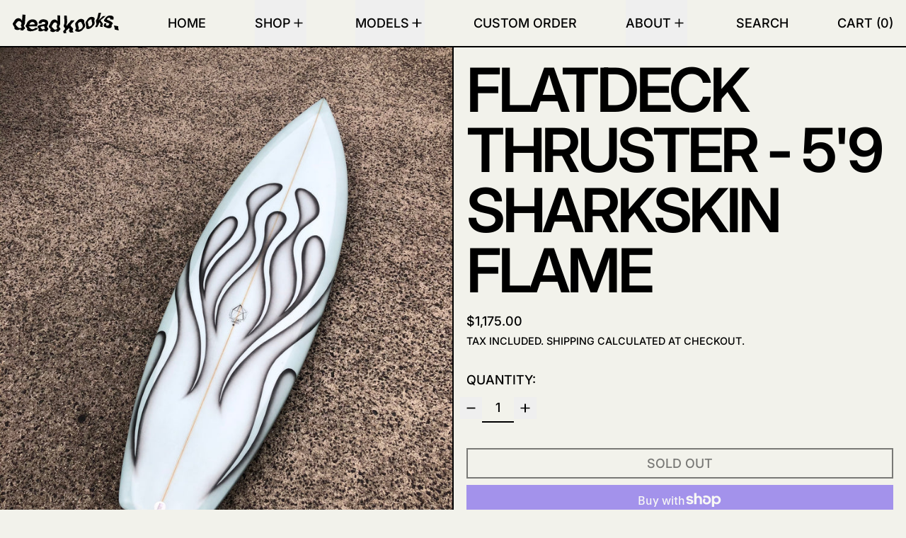

--- FILE ---
content_type: image/svg+xml
request_url: https://deadkooks.com/cdn/shop/files/dk_logo.svg?v=1761024032&width=100
body_size: 8926
content:
<svg xmlns="http://www.w3.org/2000/svg" fill="none" viewBox="0 0 339 65" height="65" width="339">
<path fill="black" d="M29.6181 24.3849C29.7866 22.5574 29.9552 20.73 30.0957 18.9311C30.4047 14.7908 30.7138 10.6505 30.9947 6.48169C30.9947 5.76784 31.3037 5.65363 31.9499 5.71074C34.4784 5.99627 37.035 6.25326 39.5635 6.45313C40.2939 6.45313 40.5187 6.73867 40.4906 7.48107C40.0972 12.9348 39.7882 18.3886 39.4511 23.8138C39.2263 26.9833 38.9173 30.1242 38.6925 33.2651C38.585 34.719 38.1003 36.118 37.2878 37.3197C36.9507 37.8337 36.6416 38.3477 36.3045 38.8331C35.7567 39.4806 35.4554 40.3062 35.4554 41.1602C35.4554 42.0142 35.7567 42.8398 36.3045 43.4873C37.0069 44.4296 37.7373 45.3433 38.3835 46.3427C38.6464 46.6162 38.8487 46.9437 38.977 47.3031C39.1052 47.6626 39.1564 48.0458 39.1272 48.427C39.0979 48.8082 38.9889 49.1786 38.8073 49.5135C38.6258 49.8484 38.3759 50.14 38.0745 50.3688C37.1754 51.1968 36.2202 51.9678 35.265 52.7673C34.4227 53.4023 33.8341 54.3249 33.6075 55.3657C33.5606 55.4846 33.4842 55.5892 33.3857 55.6693C33.2873 55.7494 33.1701 55.8022 33.0456 55.8225C30.18 55.537 27.3237 55.2134 24.4768 54.8517C24.2802 54.8517 23.9711 54.3663 23.9992 54.2235C24.2454 53.5331 24.5658 52.8724 24.9544 52.2533C25.3018 51.8706 25.63 51.4703 25.9377 51.0541C24.5611 51.5966 23.1283 52.082 21.836 52.6816C20.0265 53.6077 18.0444 54.1332 16.0205 54.2235C13.3134 54.2663 10.6326 53.6803 8.18216 52.5103C7.19417 52.1699 6.36294 51.4738 5.84536 50.5532C5.32779 49.6326 5.15967 48.5513 5.37274 47.5134C5.44484 46.7153 5.36029 45.9105 5.12397 45.1459C4.88766 44.3812 4.50429 43.6719 3.99612 43.059C2.58456 41.2685 1.42182 39.2893 0.540526 37.1769C0.0790711 36.2581 -0.0929708 35.2172 0.0477607 34.1955C0.188492 33.1738 0.635178 32.2209 1.32717 31.4662C2.92109 29.4959 4.32302 27.373 5.51321 25.1273C6.57124 23.3803 7.86704 21.7941 9.36212 20.4159C10.8035 19.1404 12.5064 18.2072 14.3471 17.6842C16.1877 17.1612 18.1199 17.0615 20.0031 17.3924C21.8864 17.7232 23.6736 18.4763 25.2346 19.597C26.7957 20.7176 28.0916 22.1776 29.0281 23.8709C29.0281 24.0422 29.2529 24.2136 29.3652 24.3849H29.6181ZM22.8193 48.0845C23.4373 48.0845 24.0554 48.0845 24.6735 47.8846C25.229 47.7823 25.7744 47.6294 26.303 47.4277C26.6643 47.3688 27.005 47.2176 27.2933 46.9883C27.5815 46.7591 27.8077 46.4592 27.9509 46.1169C28.094 45.7746 28.1494 45.4009 28.1118 45.0309C28.0742 44.6609 27.9448 44.3066 27.7358 44.0013C27.4553 43.3724 27.1363 42.7621 26.7806 42.1739C26.261 41.4102 25.9827 40.5039 25.9827 39.5755C25.9827 38.6471 26.261 37.7407 26.7806 36.9771C27.1337 36.4955 27.4 35.9541 27.5672 35.3781C27.8245 34.4503 27.9009 33.4803 27.792 32.5227C27.2942 30.6148 26.1445 28.9493 24.5487 27.8245C22.953 26.6996 21.0153 26.1888 19.0827 26.3836C18.2673 26.4487 17.4741 26.6853 16.7535 27.0786C16.0328 27.4718 15.4005 28.0131 14.8967 28.6679C14.3067 29.3818 13.7448 30.0956 13.1268 30.7809C12.5087 31.4662 11.4692 32.4941 10.7106 33.4364C10.1194 34.0837 9.74403 34.904 9.6381 35.7807C9.53218 36.6574 9.70104 37.5456 10.1207 38.3191C10.63 39.2936 11.2628 40.1959 12.003 41.0032C13.1829 42.3452 14.5877 43.4873 15.7395 44.8865C16.6023 45.9319 17.6886 46.7635 18.9155 47.3177C20.1424 47.8719 21.4776 48.1341 22.8193 48.0845Z"></path>
<path fill="black" d="M146.209 59.5917C143.596 59.5917 141.124 59.5917 138.68 59.5917C138.483 59.5917 138.09 59.0777 138.146 58.9064C138.445 58.105 138.812 57.3312 139.242 56.5935C139.551 56.1537 139.899 55.7428 140.281 55.3657C140.107 55.4185 139.938 55.4854 139.775 55.5656C138.297 56.3347 136.87 57.2027 135.505 58.164C134.04 59.309 132.326 60.0782 130.506 60.4062C128.687 60.7343 126.817 60.6116 125.054 60.0485C123.708 59.7016 122.413 59.1734 121.205 58.4781C120.623 58.182 120.174 57.6716 119.95 57.0509C119.725 56.4302 119.742 55.7458 119.997 55.1373C119.997 54.6233 120.306 54.0808 120.475 53.5954C120.762 52.842 120.817 52.0173 120.631 51.2315C120.446 50.4458 120.028 49.7363 119.435 49.1981C118.396 48.1416 117.3 47.1137 116.317 45.9715C115.62 45.2951 115.185 44.3866 115.092 43.4116C114.999 42.4366 115.254 41.4603 115.811 40.6605C115.973 40.3743 116.151 40.0978 116.345 39.8325C117.75 37.8163 118.84 35.5914 119.576 33.2366C120.646 29.6307 122.76 26.4365 125.644 24.0708C126.977 23.0047 128.506 22.2185 130.141 21.7578C131.776 21.297 133.485 21.1709 135.168 21.3868C136.632 21.5686 138.035 22.0875 139.272 22.904C140.508 23.7204 141.545 24.8129 142.304 26.0981C142.459 26.3781 142.681 26.6138 142.95 26.7834C142.95 23.6996 142.95 20.6444 142.95 17.5606C142.95 14.4768 142.697 11.3644 142.557 8.16638H150.985C150.985 9.36564 151.154 10.5934 151.238 11.8213C151.664 19.4294 151.664 27.0561 151.238 34.6643C151.185 36.1168 150.769 37.5318 150.03 38.776C149.749 39.2614 149.468 39.7754 149.187 40.2608C148.81 40.7266 148.528 41.2637 148.356 41.8409C148.185 42.4182 148.128 43.0242 148.188 43.6241C148.248 44.224 148.424 44.8059 148.706 45.3362C148.989 45.8665 149.372 46.3348 149.833 46.7139C150.339 47.3136 150.844 47.8846 151.322 48.5128C151.635 48.8238 151.88 49.1982 152.041 49.6118C152.202 50.0253 152.276 50.4687 152.257 50.9131C152.239 51.3574 152.128 51.7929 151.933 52.1911C151.738 52.5892 151.463 52.9412 151.125 53.2242C150.676 53.7381 150.17 54.195 149.665 54.6804L148.541 55.6798C147.333 56.7934 146.209 57.8784 146.209 59.5917ZM134.803 53.0243C136.759 53.0818 138.695 52.6192 140.422 51.6823C140.758 51.531 141.058 51.3077 141.302 51.0277C141.546 50.7476 141.727 50.4174 141.834 50.0596C141.94 49.7018 141.97 49.3248 141.92 48.9544C141.87 48.584 141.742 48.2288 141.545 47.9132C141.276 47.3447 140.976 46.7919 140.646 46.2571C140.154 45.4947 139.862 44.6167 139.798 43.707C139.734 42.7973 139.9 41.8861 140.281 41.0603C140.702 40.0324 141.18 39.033 141.573 38.005C141.799 37.4256 141.896 36.8026 141.857 36.1806C141.819 35.5586 141.645 34.953 141.349 34.4073C140.926 33.307 140.211 32.3478 139.284 31.6368C138.356 30.9259 137.252 30.4911 136.095 30.3812C134.875 30.221 133.635 30.4213 132.524 30.958C131.413 31.4947 130.478 32.3452 129.83 33.4079C128.341 35.6922 127.021 38.005 125.419 40.2893C125.233 40.5985 125.073 40.9233 124.942 41.2602C124.619 41.9121 124.497 42.6479 124.592 43.3713C124.687 44.0947 124.995 44.772 125.475 45.3148C126.178 46.1143 126.964 46.8567 127.751 47.5991C128.987 48.8269 130.279 49.9691 131.431 51.254C131.825 51.7818 132.329 52.2143 132.907 52.5204C133.486 52.8265 134.123 52.9986 134.775 53.0243H134.803Z"></path>
<path fill="black" d="M197.565 23.8709C196.582 25.1559 195.655 26.4979 194.559 27.6971C193.345 29.006 192.06 30.2452 190.71 31.4091C188.278 33.4469 186.353 36.0394 185.092 38.9759C184.876 39.3693 184.789 39.8226 184.845 40.2695C184.901 40.7164 185.095 41.1335 185.401 41.46C187.112 43.6727 189.041 45.7011 191.16 47.5134C191.585 47.7884 191.95 48.15 192.231 48.5754C192.513 49.0007 192.704 49.4807 192.794 49.9849C192.883 50.4892 192.869 51.0069 192.753 51.5054C192.636 52.0039 192.419 52.4725 192.115 52.8815C190.514 56.2509 190.682 57.0789 193.323 59.6773L194.644 61.0193C194.644 61.0193 194.644 61.0193 194.644 61.3049L190.626 61.8474C188.603 62.0758 186.552 62.3328 184.53 62.5041C184.079 62.5239 183.638 62.371 183.293 62.0758C182.281 61.0843 181.324 60.0357 180.428 58.9349C180.01 58.455 179.74 57.8614 179.65 57.2272C179.56 56.593 179.655 55.9459 179.922 55.3657C180.287 54.5376 180.681 53.7381 181.018 52.8815C181.329 52.0639 181.357 51.1629 181.096 50.3271C180.836 49.4914 180.303 48.7708 179.585 48.2844C179.416 48.4843 179.276 48.6841 179.079 48.8554C178.18 49.7121 177.309 50.5972 176.27 51.4253C174.697 52.8244 173.039 54.2807 171.466 55.5656C170.696 56.1954 170.159 57.0729 169.945 58.0536C169.73 59.0344 169.851 60.0601 170.286 60.9622L171.325 63.6463L169.471 63.8747L163.852 64.5886C163.262 64.5886 162.953 64.5886 162.757 63.9318C162.56 63.2751 161.998 61.9045 161.605 60.9051C161.253 60.1479 161.143 59.2981 161.289 58.4742C161.435 57.6502 161.83 56.893 162.419 56.308C163.347 55.3086 164.33 54.3378 165.229 53.4526C165.658 53.108 166.016 52.6802 166.281 52.194C166.546 51.7078 166.714 51.1729 166.774 50.6203C166.834 50.0678 166.785 49.5086 166.631 48.9752C166.477 48.4419 166.22 47.945 165.875 47.5134C165.353 46.7151 164.781 45.9521 164.161 45.2291C163.416 44.393 162.917 43.3599 162.723 42.2486C162.529 41.1374 162.648 39.9931 163.066 38.9473C163.459 37.6624 164.049 36.406 164.386 35.1211C164.862 33.5463 165.126 31.9136 165.173 30.267C164.948 23.6425 164.555 17.018 164.217 10.2794C164.217 9.0801 164.217 9.0801 165.285 8.96589L171.494 8.65179C172.112 8.65179 172.393 8.65179 172.449 9.42275C172.899 15.8473 173.432 22.2719 173.798 28.7251C173.737 30.1024 173.462 31.4612 172.983 32.7511C172.646 33.9218 172.112 35.064 171.803 36.2347C171.599 37.0415 171.572 37.8839 171.722 38.7027C171.872 39.5215 172.197 40.2969 172.674 40.9746C172.848 40.7079 173.008 40.4314 173.151 40.1466C174.166 37.7893 175.649 35.6702 177.506 33.9218C178.321 33.1223 179.107 32.3228 179.95 31.5519C181.875 29.8481 183.508 27.8314 184.782 25.5842C185.011 25.1089 185.373 24.7138 185.824 24.4492C186.274 24.1847 186.792 24.0629 187.311 24.0994C190.345 24.0994 193.351 23.7853 196.357 23.6425H197.284L197.565 23.8709Z"></path>
<path fill="black" d="M50.6883 43.3446C51.1255 43.9763 51.6042 44.5773 52.1211 45.1434C53.9473 46.8567 55.8015 48.5413 57.74 50.226C58.0402 50.5199 58.3931 50.7525 58.7795 50.9113C60.4296 51.5155 62.1849 51.7665 63.935 51.6486C65.6851 51.5307 67.3924 51.0464 68.9496 50.226C69.3984 49.9771 69.7543 49.5851 69.9624 49.1104C70.1705 48.6358 70.2194 48.1047 70.1015 47.5991H72.2647H77.8836C78.2159 47.5941 78.5437 47.6773 78.8346 47.8404C79.1256 48.0036 79.3697 48.241 79.5427 48.5294C79.7158 48.8177 79.8118 49.1469 79.8214 49.4845C79.831 49.8221 79.7538 50.1565 79.5973 50.4544C79.2515 51.0916 78.7353 51.6163 78.1083 51.9678C75.636 53.1956 73.1357 54.3949 70.5791 55.3942C66.3369 57.1571 61.8157 58.1245 57.2343 58.2496C54.4682 58.3247 51.7157 57.8293 49.1432 56.7934C48.5421 56.5389 47.9679 56.2232 47.4294 55.8511C47.0288 55.6756 46.6689 55.4166 46.3729 55.0909C46.077 54.7651 45.8515 54.3799 45.7112 53.9601C45.5709 53.5403 45.5188 53.0953 45.5582 52.6537C45.5977 52.2122 45.7279 51.7839 45.9404 51.3967C46.1572 50.8022 46.2115 50.1592 46.0978 49.5358C45.984 48.9124 45.7064 48.332 45.2942 47.8561C44.5076 46.8852 43.6367 45.9715 42.7939 45.0007C42.4848 44.6295 42.1477 44.2868 41.8667 43.9156C41.5628 43.6514 41.3148 43.3272 41.138 42.9625C40.9611 42.5979 40.8591 42.2005 40.8381 41.7946C40.817 41.3886 40.8775 40.9825 41.0157 40.6011C41.1539 40.2196 41.367 39.8706 41.642 39.5755C43.1994 37.3089 44.4911 34.8653 45.4909 32.2943C47.0486 28.6454 49.6897 25.5827 53.0446 23.5347C56.3996 21.4868 60.3005 20.556 64.2017 20.8728C67.6202 20.8315 70.9606 21.9131 73.7256 23.9566C75.3677 25.3803 76.7114 27.1251 77.6767 29.0872C78.6419 31.0493 79.2091 33.1887 79.3445 35.3781C79.3508 36.2179 79.1683 37.048 78.8107 37.8051C78.2207 39.347 77.5184 40.8318 76.8441 42.3166C76.7598 42.4236 76.6529 42.51 76.5313 42.5693C76.4097 42.6286 76.2766 42.6594 76.1417 42.6593L61.7294 42.9163L51.5874 43.1161L50.6883 43.3446ZM53.1044 37.1199H53.7787L68.9777 36.8058C69.652 36.8058 69.8767 36.4346 69.9048 35.8635C69.9774 34.9883 69.8504 34.108 69.5336 33.2908C69.2169 32.4737 68.719 31.7418 68.0787 31.1521C66.7897 30.0542 65.218 29.3549 63.5498 29.1373C61.8817 28.9197 60.1871 29.1928 58.6671 29.9243C55.7453 31.3806 54.6777 34.293 53.2168 37.1199H53.1044Z"></path>
<path fill="black" d="M100.472 57.8785C100.696 56.1938 101.961 55.3943 102.972 54.0808L102.073 54.3949C99.404 55.4229 96.7913 56.5364 94.0942 57.4787C91.3067 58.4817 88.2963 58.66 85.4131 57.9927C84.5017 57.7545 83.6305 57.3792 82.8284 56.8791C82.4479 56.6518 82.1597 56.294 82.0155 55.8701C81.8713 55.4461 81.8806 54.9838 82.0418 54.5662C82.2103 53.9381 82.4632 53.3099 82.6879 52.6817C82.9251 52.1064 83.0134 51.4791 82.9446 50.8593C82.8757 50.2396 82.652 49.6481 82.2946 49.141C81.5923 48.1416 80.8337 47.1708 80.1595 46.2857C79.8504 45.9853 79.6129 45.6172 79.4651 45.2094C79.3172 44.8016 79.2629 44.3649 79.3062 43.9325C79.3496 43.5002 79.4895 43.0836 79.7152 42.7145C79.941 42.3454 80.2467 42.0336 80.609 41.8027C82.468 40.0688 84.7461 38.8668 87.2111 38.3192C90.5262 37.5768 93.8976 37.0914 97.2689 36.4917C98.6105 36.3155 99.9422 36.0677 101.258 35.7493C101.628 35.7069 101.986 35.5902 102.311 35.406C102.637 35.2217 102.923 34.9736 103.153 34.676C103.383 34.3785 103.552 34.0374 103.651 33.6726C103.751 33.3079 103.778 32.9267 103.731 32.5513C103.765 31.8021 103.535 31.0649 103.082 30.4731C102.628 29.8812 101.982 29.4739 101.258 29.3247C100.22 28.9866 99.1439 28.7851 98.0555 28.7251C96.6066 28.5064 95.1298 28.8488 93.9174 29.6843C92.7051 30.5198 91.8458 31.7876 91.5095 33.2366C91.4614 33.3796 91.3801 33.5087 91.2725 33.6131C91.1649 33.7175 91.0343 33.794 90.8915 33.8362C89.7958 33.8362 88.7001 33.8362 87.6044 33.8362H82.6318C82.6318 33.4079 82.6318 33.0938 82.6318 32.7797C82.8488 29.7002 84.1543 26.8044 86.3074 24.6265C88.4606 22.4486 91.3161 21.1357 94.3471 20.9299C98.8297 20.2206 103.419 20.8557 107.551 22.7574C109.158 23.4148 110.534 24.5473 111.501 26.0083C112.468 27.4693 112.981 29.1916 112.974 30.9523C113.312 34.0355 112.565 37.1409 110.866 39.7183C110.327 40.5913 109.955 41.5601 109.771 42.5737C109.646 43.1831 109.665 43.8139 109.826 44.4144C109.987 45.0149 110.286 45.5681 110.698 46.0287C111.372 46.9138 112.103 47.7419 112.749 48.6556C113.062 48.9752 113.305 49.3586 113.462 49.7806C113.62 50.2025 113.687 50.6535 113.661 51.1039C113.634 51.5543 113.514 51.9938 113.309 52.3937C113.103 52.7936 112.816 53.1447 112.468 53.4241C111.85 54.1094 111.204 54.7661 110.586 55.48C110.353 55.6709 110.196 55.941 110.145 56.2402C110.093 56.5394 110.15 56.8476 110.305 57.1075C110.361 57.2493 110.386 57.4022 110.377 57.5551C110.369 57.7079 110.326 57.8568 110.254 57.9909C110.181 58.125 110.08 58.2409 109.957 58.3301C109.835 58.4193 109.694 58.4797 109.546 58.5067L100.472 57.8785ZM100.837 41.2602C99.2074 41.66 97.7465 42.0597 96.2856 42.3738C94.8247 42.6879 93.2514 42.9449 91.7343 43.2304C91.3011 43.3215 90.8777 43.4554 90.47 43.6302C88.672 44.3726 88.3349 45.429 89.5148 46.9995C90.6948 48.57 91.6781 49.7121 92.83 50.997C93.1713 51.4089 93.604 51.7324 94.0924 51.9409C94.5809 52.1494 95.1111 52.2369 95.6394 52.1963C97.2582 52.0774 98.8595 51.7806 100.415 51.3111C103.028 50.3974 103.225 49.2267 101.82 46.8853C101.166 46.1285 100.729 45.2041 100.555 44.2124C100.382 43.2206 100.479 42.1996 100.837 41.2602Z"></path>
<path fill="black" d="M208.297 59.763C205.735 59.8204 203.216 59.0834 201.077 57.65C200.68 57.4725 200.329 57.204 200.051 56.8656C199.773 56.5272 199.576 56.1281 199.476 55.6994C199.375 55.2708 199.373 54.8243 199.471 54.3948C199.568 53.9654 199.762 53.5647 200.037 53.2242C200.655 52.1677 201.301 51.1397 201.919 50.0547C202.133 49.6101 202.244 49.1218 202.244 48.627C202.244 48.1322 202.133 47.644 201.919 47.1993C201.639 46.4855 201.245 45.7716 201.02 45.0292C200.627 44.0242 200.381 42.966 200.29 41.8883C200.304 40.1588 200.068 38.4366 199.588 36.7772C199.302 35.9905 199.225 35.1415 199.363 34.3149C199.501 33.4882 199.849 32.7128 200.374 32.0659C202.795 28.9899 205.394 26.0628 208.156 23.2999C210.012 21.5985 212.254 20.3921 214.681 19.7891C217.108 19.186 219.645 19.2052 222.063 19.8449C223.95 20.2646 225.666 21.261 226.98 22.7002C227.469 23.1668 227.855 23.7342 228.112 24.3644C228.369 24.9947 228.49 25.6733 228.469 26.3551C228.503 26.8018 228.503 27.2505 228.469 27.6971C228.06 29.9425 228.512 32.2617 229.733 34.1788C230.608 35.7536 231.102 37.5171 231.175 39.324C231.249 41.131 230.899 42.9298 230.154 44.5724C229.834 45.3559 229.388 46.0797 228.834 46.7139C226.671 49.3123 224.563 51.9678 222.26 54.4234C219.13 57.4794 215.065 59.3538 210.741 59.7344L209.421 59.8772L208.297 59.763ZM223.749 42.8877C223.68 40.4335 223.106 38.0211 222.063 35.8064C220.995 34.1788 220.125 32.4371 219.254 30.7238C219.016 30.1808 218.618 29.7266 218.114 29.4246C217.611 29.1227 217.027 28.9879 216.444 29.0392C214.119 29.1364 211.897 30.0438 210.151 31.609C209.382 32.1899 208.807 32.9978 208.505 33.9226C208.204 34.8473 208.19 35.8441 208.465 36.7772C208.746 37.9765 208.831 39.2043 209.084 40.4035C209.258 41.7025 209.608 42.9707 210.123 44.1726C210.633 45.0276 210.92 45.9998 210.96 46.9986C210.999 47.9973 210.788 48.9898 210.348 49.8834C209.983 50.6829 209.421 51.5966 210.095 52.4247C210.769 53.2527 211.893 53.0528 212.904 52.8244C214.85 52.4036 216.692 51.5871 218.319 50.4241C219.946 49.2612 221.325 47.7757 222.372 46.0572C222.944 45.0552 223.406 43.9923 223.749 42.8877Z"></path>
<path fill="black" d="M310.588 20.4445L311.038 19.6735C311.25 19.3715 311.387 19.022 311.438 18.6546C311.489 18.2872 311.453 17.9127 311.331 17.5627C311.21 17.2127 311.008 16.8975 310.742 16.6437C310.475 16.3899 310.153 16.2049 309.801 16.1043C308.469 15.5623 307.006 15.4497 305.609 15.7817C304.212 16.1137 302.949 16.8743 301.991 17.9603C301.541 18.5255 301.137 19.1271 300.783 19.7592C300.334 20.6158 300.446 21.1012 301.289 21.5581C302.469 22.2464 303.711 22.8201 304.997 23.2713C308.739 24.5722 312.27 26.4293 315.476 28.7822C316.469 29.4807 317.408 30.2538 318.286 31.095C318.652 31.3121 318.96 31.6185 319.181 31.9866C319.402 32.3547 319.529 32.7728 319.552 33.2034C319.574 33.634 319.49 34.0635 319.309 34.4531C319.127 34.8427 318.853 35.1802 318.511 35.4352L316.881 37.2341C316.431 37.7188 316.101 38.3063 315.92 38.9472C315.739 39.5881 315.713 40.2638 315.842 40.9175V41.1745C316.043 41.8041 316.115 42.4688 316.054 43.1277C315.993 43.7866 315.799 44.4259 315.486 45.0062C315.173 45.5865 314.747 46.0957 314.233 46.5023C313.719 46.9089 313.129 47.2044 312.498 47.3707C309.815 48.4228 306.895 48.6898 304.07 48.1416C300.238 47.6258 296.548 46.324 293.226 44.3154C292.763 44.0359 292.321 43.7209 291.905 43.3731C291.507 43.1323 291.161 42.8103 290.89 42.4275C290.619 42.0446 290.429 41.609 290.332 41.148C290.234 40.687 290.231 40.2105 290.323 39.7483C290.415 39.2861 290.6 38.8482 290.866 38.4619L291.287 37.6624C292.208 36.3819 292.674 34.8213 292.608 33.2366L299.041 33.6363C298.817 34.4073 298.648 35.0355 298.451 35.6351C298.255 36.2347 298.03 36.6345 297.833 37.1199C297.685 37.3795 297.598 37.6704 297.579 37.9699C297.561 38.2693 297.61 38.5692 297.725 38.8458C297.839 39.1225 298.015 39.3685 298.238 39.5644C298.462 39.7604 298.727 39.901 299.013 39.9752C300.604 40.6943 302.389 40.8355 304.07 40.375C304.696 40.2064 305.261 39.8596 305.7 39.3756C306.596 38.2561 307.413 37.0729 308.144 35.835C308.287 35.6519 308.383 35.4361 308.425 35.2064C308.466 34.9767 308.452 34.7401 308.382 34.5175C308.313 34.2948 308.191 34.0928 308.027 33.9293C307.863 33.7657 307.662 33.6455 307.442 33.5792C305.643 32.6655 303.761 31.9231 301.823 31.1807C300.587 30.6953 299.294 30.3241 298.03 29.8958C296.21 29.2719 294.522 28.303 293.057 27.0404C292.609 26.7694 292.228 26.3979 291.942 25.9544C291.656 25.5109 291.474 25.0069 291.409 24.481C291.344 23.955 291.398 23.4209 291.567 22.9193C291.736 22.4178 292.015 21.962 292.383 21.5866C294.041 19.2738 295.726 16.9895 297.58 14.8194C299.254 12.8068 301.361 11.2136 303.739 10.1637C306.117 9.11383 308.701 8.63553 311.29 8.76602C313.585 8.75847 315.858 9.21466 317.977 10.108C319.467 10.6024 320.718 11.6513 321.479 13.0441C322.24 14.437 322.454 16.0709 322.079 17.6177C321.881 18.77 321.599 19.9057 321.236 21.0156C321.161 21.1774 321.047 21.3173 320.905 21.4222C320.762 21.5271 320.596 21.5935 320.421 21.6152C317.218 21.3011 313.987 20.9585 310.785 20.5873L310.588 20.4445Z"></path>
<path fill="black" d="M234.678 44.658C234.537 43.3731 234.397 42.0882 234.228 40.8033C233.947 38.8616 233.666 36.9485 233.357 35.0925C233.314 34.8271 233.239 34.5681 233.133 34.3216C232.645 33.1997 232.474 31.9624 232.638 30.7475C232.801 29.5325 233.294 28.3875 234.06 27.4401C235.914 24.7846 237.74 22.1291 239.679 19.5022C241.655 16.7777 244.429 14.7582 247.602 13.7325C250.776 12.7068 254.188 12.7274 257.35 13.7914C258.45 14.2979 259.45 15.0043 260.3 15.8759C260.935 16.5019 261.377 17.3025 261.572 18.1799C261.766 19.0572 261.705 19.9732 261.395 20.8157C261.199 21.4153 261.058 22.0435 260.862 22.6431C260.296 24.1215 260.296 25.7619 260.862 27.2403C261.836 29.8794 261.915 32.7737 261.086 35.4637C260.812 36.6104 260.261 37.6699 259.485 38.5475C257.01 41.3851 254.384 44.0827 251.619 46.6282C248.371 49.4358 244.251 50.9835 239.988 50.997C236.139 50.997 234.369 49.1981 234.369 45.2862C234.369 45.0863 234.369 44.8579 234.369 44.658H234.678ZM252.152 24.6704C252.152 24.1564 252.152 23.6425 252.152 23.1285C252.191 22.8479 252.168 22.562 252.083 22.2919C251.998 22.0219 251.855 21.7748 251.663 21.569C251.471 21.3632 251.236 21.204 250.976 21.1032C250.715 21.0025 250.436 20.9627 250.158 20.987C249.365 20.9767 248.577 21.1022 247.826 21.3582C245.23 22.3604 242.969 24.0937 241.308 26.3551C240.582 27.18 240.098 28.1945 239.909 29.2843C239.721 30.374 239.835 31.4956 240.24 32.5227C240.693 33.8216 240.976 35.1751 241.083 36.5488C241.232 38.3867 241.748 40.1744 242.6 41.8027C242.812 42.3149 243.199 42.7325 243.689 42.9789C244.179 43.2254 244.74 43.2842 245.269 43.1447C246.388 42.8928 247.48 42.5294 248.528 42.0596C250.677 40.855 252.33 38.9092 253.191 36.5738C254.051 34.2384 254.062 31.6672 253.22 29.3247C252.384 27.8663 252.011 26.181 252.152 24.4991V24.6704Z"></path>
<path fill="black" d="M281.961 0C281.961 0.342645 281.961 0.599628 281.82 0.856612C280.387 6.02484 279.011 11.1645 277.494 16.3327C276.952 17.9623 276.114 19.4735 275.021 20.7871C274.431 21.5866 273.897 22.4147 273.336 23.2427L273.56 23.4426C273.954 23.1285 274.347 22.7573 274.768 22.4718C279.281 19.3453 283.404 15.673 287.046 11.5357C287.299 11.2504 287.606 11.0198 287.948 10.8579C288.291 10.696 288.663 10.6061 289.04 10.5934C291.344 10.5934 293.648 10.2793 296.148 10.108C295.981 10.3265 295.803 10.5362 295.614 10.7362C293.507 12.735 291.456 14.7908 289.265 16.6468C287.074 18.5028 284.939 19.9305 282.775 21.5581L282.129 22.0435C280.809 23.0429 280.668 23.5283 281.314 25.0987C281.563 25.7072 281.884 26.2826 282.27 26.812C283.646 28.6965 285.079 30.5525 286.512 32.3799C287.213 33.0905 287.66 34.0189 287.782 35.0174C287.904 36.016 287.694 37.0274 287.186 37.8908C286.989 38.262 286.877 38.6618 286.68 39.0615C286.318 39.7809 286.18 40.5956 286.286 41.3967C286.391 42.1978 286.735 42.9471 287.27 43.5444C287.467 43.8014 287.636 44.0584 287.917 44.4867L283.871 44.2012C282.831 44.2012 281.792 44.2012 280.752 44.2012C280.312 44.1413 279.906 43.9296 279.601 43.6015C279.156 43.0911 278.868 42.4592 278.773 41.7841C278.678 41.1091 278.78 40.4205 279.067 39.8039L280.05 37.3768C280.236 36.9245 280.331 36.4392 280.331 35.9491C280.331 35.4591 280.236 34.9738 280.05 34.5215C279.225 32.8977 278.132 31.4297 276.819 30.1813C276.398 32.0373 274.881 33.0367 274.937 35.0925C274.85 35.9895 274.53 36.8468 274.01 37.5767C273.392 38.6046 272.633 39.5469 271.931 40.4321C271.142 41.4674 270.681 42.7222 270.61 44.0299C270.61 44.2583 270.386 44.658 270.217 44.6866C267.97 44.8294 265.75 44.915 263.25 45.0578C263.422 44.2375 263.666 43.4348 263.98 42.6593C264.581 41.3822 265.257 40.1427 266.003 38.9473C266.538 38.172 266.905 37.2899 267.08 36.3595C267.254 35.4291 267.232 34.4716 267.014 33.5506C266.537 31.2663 266.2 28.9249 265.806 26.6406C265.571 25.3865 265.791 24.0881 266.424 22.9858C266.591 22.7066 266.789 22.4479 267.014 22.2148C269.293 19.2732 270.749 15.7616 271.229 12.0497C271.959 8.4519 272.858 4.88269 273.617 1.31347C273.617 0.68529 273.982 0.485413 274.6 0.45686C276.819 0.45686 279.039 0.171322 281.258 0.0285537L281.961 0Z"></path>
<path fill="black" d="M338.739 55.3371C337.587 55.1944 336.632 55.1373 335.677 54.9088C332.671 54.2235 329.664 53.4811 326.658 52.7959C326.395 52.767 326.153 52.6341 325.985 52.4259C325.817 52.2176 325.736 51.9506 325.759 51.6823C325.575 48.8789 324.988 46.118 324.018 43.4873C323.56 42.3286 323.387 41.0744 323.512 39.8325L326.321 40.4606L336.267 42.3737C336.8 42.3737 337.109 42.6593 336.997 43.2589C336.483 46.8864 336.949 50.5876 338.346 53.9666C338.514 54.3092 338.598 54.709 338.739 55.3371Z"></path>
</svg>
